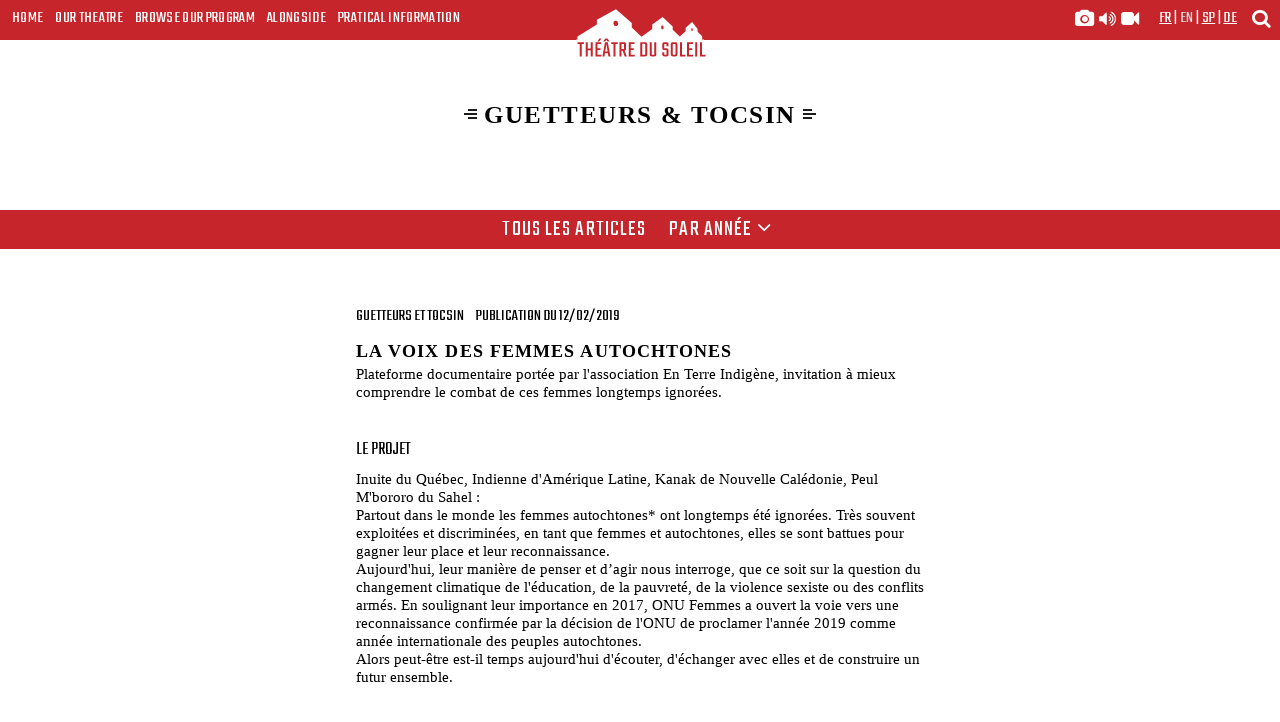

--- FILE ---
content_type: text/html; charset=UTF-8
request_url: https://www.theatre-du-soleil.fr/en/guetteurs-tocsin/la-voix-des-femmes-autochtones-85
body_size: 4039
content:
<!-- cache: actif--><!-- cache: cache exists oui--><!-- cache: cache infos : guetteurs_article with compile ID guetteurs_articleeneyJsYW5nIjoiZW4iLCJhcnRpY2xlSUQiOiI4NSJ9--><!doctype html>
<html class="no-js" lang="fr">
<head>
    <meta charset="utf-8">
    <title>La voix des femmes autochtones &raquo; Almanac &raquo; Alongside</title>
    
    <meta name="description" content="Guetteurs et tocsin &bull; Plateforme documentaire portée par l'association En Terre Indigène, invitation à mieux comprendre le combat de ces femmes longtemps...">
        <meta name="robots" content="index, follow">
    
        <meta property="og:image" content="https://theatre-du-soleil.fr/public_data/almanac/1550069487/320/fa2.jpg"/>
    <link rel="image_src" href="https://theatre-du-soleil.fr/public_data/almanac/1550069487/320/fa2.jpg" />
    
    
    <meta name="viewport" content="width=device-width, initial-scale=1">
    <meta name="google-site-verification" content="AxCph2NqpQ-p00qP7m_bZVAgRjuvb_931rNYNnaKFbg" />
    <meta property="og:title" content="La voix des femmes autochtones &raquo; Almanac &raquo; Alongside" />
    <meta property="og:type" content="article" />
    <meta property="og:url" content=" https://www.theatre-du-soleil.fr "/>

    <link rel="icon" type="image/png" href="https://theatre-du-soleil.fr/media/public//img/favicon.png">
    <link rel="stylesheet" href="https://theatre-du-soleil.fr/media/public/fonts/stylesheet.css">

    <link rel="stylesheet" href="https://theatre-du-soleil.fr/media/public/css/bootstrap.css">
    <link rel="stylesheet" href="https://theatre-du-soleil.fr/media/public/css/main.css?version=7.22">
    <link rel="stylesheet" href="https://theatre-du-soleil.fr/media/public/css/slider.css">




    <link rel="stylesheet" href="https://theatre-du-soleil.fr/media/public/js/carousel/assets/owl.carousel.css">
    <link rel="stylesheet" href="https://theatre-du-soleil.fr/media/public/css/kalendae.css" type="text/css" charset="utf-8">
    <link href="https://theatre-du-soleil.fr/media/public/css/glightbox.min.css" rel="stylesheet" />
    <link rel="stylesheet" href="https://theatre-du-soleil.fr/media/public/css/font-awesome.css" type="text/css">
    <link href="https://fonts.googleapis.com/css?family=Teko:300,400,600,700" rel="stylesheet"> 
    <link href="https://fonts.googleapis.com/css?family=IM+Fell+English:400,400i" rel="stylesheet">
    <link rel="stylesheet" href="//cdnjs.cloudflare.com/ajax/libs/animate.css/3.2.0/animate.min.css">

    <script src="https://theatre-du-soleil.fr/media/public/js/modernizr-custom.js"></script>
    <script src="https://theatre-du-soleil.fr/media/public/js/jquery-1.12.3.min.js"></script>
    <script src='https://joaopereirawd.github.io/animatedModal.js/js/animatedModal.min.js'></script>
    <script src='https://joaopereirawd.github.io/animatedModal.js/js/plugins.js'></script>
    <script src="https://theatre-du-soleil.fr/media/public/js/glightbox.min.js"></script>
    <script src="https://theatre-du-soleil.fr/media/public/js/kalendae.standalone.js" type="text/javascript" charset="utf-8"></script>
    <script src="https://theatre-du-soleil.fr/media/public/js/pagination.js" type="text/javascript" charset="utf-8"></script>
    <script src="https://theatre-du-soleil.fr/media/public/js/sc-player-html.js" type="text/javascript" charset="utf-8"></script>
    <script type="text/javascript">
        var URL_MEDIA_PUBLIC_JS = "https://theatre-du-soleil.fr/media/public/js/";
        var URL_MEDIA_PUBLIC_IMG = "https://theatre-du-soleil.fr/media/public/img/";
        var URL_SITE = "https://theatre-du-soleil.fr/";
        var URL_INCLUDE = "https://theatre-du-soleil.fr/public_page/include/";
        var IS_NOT_DESKTOP= 0;
        var LOGIN_PUBLIC_ID= 0;
    </script>

    <script type="text/javascript">
        function validerFormSearch(frm) {
            frm = document.forms[frm].elements['recherche'];
            if( frm.value != "" ) {
            } else {
                return false;
            }
        }
    </script>

    <!-- Compiled and minified CSS Icons -->
    <link rel="stylesheet" href=
"https://cdnjs.cloudflare.com/ajax/libs/font-awesome/4.7.0/css/font-awesome.min.css">

    

</head>
<body>
    <span id="top"></span>

    <header id="primary">

  <fieldset class="search clearfix">
      <form class="container clearfix" name="Search" onsubmit="return validerFormSearch('Search')" method="GET" action="https://theatre-du-soleil.fr/en/recherche">
        <input class="form-control col-md-10" type="text" placeholder="Veuillez indiquer votre recherche" name="recherche">
        <button class="btn btn-default" type="submit">OK</button>
      </form>
  </fieldset>


	<nav class="menu brique">
    <div class="hamburger hamburger--elastic visible-xs">
      <div class="hamburger-box">
          <div class="hamburger-inner"></div>
      </div>
      <p class="titre">Menu</p>
    </div>
		<ul class="listMenu list-unstyled hidden-xs">
			<li><a href="https://theatre-du-soleil.fr/en/">Home</a></li>
			<li class="theatre"><a href="#" class="theatre">Our Theatre</a>
					<ul class="list-unstyled underub">
						<li><a href="https://theatre-du-soleil.fr/en/our-theatre/shows">Shows</a></li>
						<li><a href="https://theatre-du-soleil.fr/en/our-theatre/movies">Movies</a></li>
						<li><a href="https://theatre-du-soleil.fr/en/our-theatre/histoire-et-sources">History and origins</a></li>
            <li><a href="https://theatre-du-soleil.fr/en/our-theatre/around-the-world-in-61-years">Around the world in 61 years</a></li>
					</ul>
			</li>
			<li><a href="https://theatre-du-soleil.fr/en/browse-our-program">Browse our program</a></li>
			<li><a href="#" class="autour">Alongside</a>
					<ul class="list-unstyled underub">
						<li><a href="https://theatre-du-soleil.fr/en/alongside/transmission-of-knowledge">Transmission of knowledge</a></li>
						<li><a href="https://theatre-du-soleil.fr/en/publications">Publications</a></li>
						<li><a href="https://theatre-du-soleil.fr/en/guetteurs-tocsin">Guetteurs & tocsin</a></li>
            <li><a href="https://theatre-du-soleil.fr/en/"></a></li>
						<li><a href="https://theatre-du-soleil.fr/en/almanac">Almanac</a></li>
					</ul>
			</li>
      <li><a href="https://theatre-du-soleil.fr/en/pratical-information" class="hidden-md">Pratical Information</a>
        <a href="https://theatre-du-soleil.fr/en/pratical-information" class="visible-md">En pratique</a></li>
        <li class="visible-xs media"> <a href="https://theatre-du-soleil.fr/en/multimedia-gallery/in-pictures/sows" title="Multimedia gallery" />
          <i class="fa fa-camera" aria-hidden="true"></i>
          <i class="fa fa-volume-up" aria-hidden="true"></i>
          <i class="fa fa-video-camera" aria-hidden="true"></i>
        </a></li>
		</ul>
	</nav>
  <div class="soleil">
    <span class="bgleft hidden-md hidden-lg"></span>
	   <div class="logo brique">
        <img src="https://theatre-du-soleil.fr/media/public/img/svg/logo-nef-seules-rouge.svg">
          <div class="nom">
            <span class="logSoleil"><img src="https://theatre-du-soleil.fr/media/public/img/svg/logo-titre-rouge.svg"></span>
          </div>
      </div>
     <span class="bgright hidden-md hidden-lg"></span> 
  </div>
  <div class="secondary brique">
       <div class="recherche">
       <a href="#" title="moteur de recherche">
          <i class="fa fa-search" aria-hidden="true"></i>
       </a>
      </div>

      <div class="langues">

                                  <a href="https://theatre-du-soleil.fr/fr/" >fr</a>
                          <span>|</span>          <a href="https://theatre-du-soleil.fr/en/" class="ici">en</a>
                          <span>|</span>          <a href="https://theatre-du-soleil.fr/sp/" >sp</a>
                          <span>|</span>          <a href="https://theatre-du-soleil.fr/de/" >de</a>
                        </div>
      <div class="medias hidden-xs">
        <a title="Multimedia gallery" href="https://theatre-du-soleil.fr/en/multimedia-gallery/in-pictures/sows">
          <i class="fa fa-camera" aria-hidden="true"></i>
          <i class="fa fa-volume-up" aria-hidden="true"></i>
          <i class="fa fa-video-camera" aria-hidden="true"></i>
        </a>
      </div>
  </div>
</header>
  <section class="liste page edition">
	<header>
		<h1 class="titre"><span>Guetteurs & tocsin</span></h1>
	</header>
</section>


<section class="galerie sousmenu brique">

	<ul class="list-unstyled list-inline">
		<li><a href="https://theatre-du-soleil.fr/en/guetteurs-tocsin" >Tous les articles</a></li>
				<li><a href="#" class="filtre-langue">Par année<i class="fa fa-angle-down"></i></a>
		</li>
	</ul>	
		
</section>
<section class="filtre edition">
		<div class="wrapFiche filtre-spectacle" >
		<ul class="list-unstyled center">
						<li><a href="https://theatre-du-soleil.fr/en/guetteurs-tocsin/rubrique/guetteurs-et-tocsin-2" >Guetteurs et tocsin</a></li>
					</ul>
	</div>

	<div class="wrapFiche filtre-langue"  >
		<ul class="list-unstyled center">
						<li><a href="https://theatre-du-soleil.fr/en/guetteurs-tocsin/annee/2024" >2024</a></li>
						<li><a href="https://theatre-du-soleil.fr/en/guetteurs-tocsin/annee/2021" >2021</a></li>
						<li><a href="https://theatre-du-soleil.fr/en/guetteurs-tocsin/annee/2018" >2018</a></li>
						<li><a href="https://theatre-du-soleil.fr/en/guetteurs-tocsin/annee/2020" >2020</a></li>
						<li><a href="https://theatre-du-soleil.fr/en/guetteurs-tocsin/annee/2025" >2025</a></li>
						<li><a href="https://theatre-du-soleil.fr/en/guetteurs-tocsin/annee/2022" >2022</a></li>
						<li><a href="https://theatre-du-soleil.fr/en/guetteurs-tocsin/annee/2019" >2019</a></li>
						<li><a href="https://theatre-du-soleil.fr/en/guetteurs-tocsin/annee/2023" >2023</a></li>
						<li><a href="https://theatre-du-soleil.fr/en/guetteurs-tocsin/annee/2010" >2010</a></li>
					</ul>
	</div>
</section>


<section class="blocInfos brique ficheTexte fiche-almanach">
			<!--  images de fonds -->




	    
    	
		<!--  positionnement dynamque des images de fonds  -->

	<style>
		.bg-bloc-images-01 {
		  	top:0%;
		    left:0%;
		}

	</style>

	<div class="wrapFiche">
		<div class="row">
			<div class="col-xs-12">
				<ul class="tag list-unstyled list-inline">
					<li>Guetteurs et tocsin</li>
									<li>Publication du 12/02/2019</li>
								</ul>
				<h1 class="titre fiche-almanach">La voix des femmes autochtones</h1>
								

			
			
			</div>

			<div class="col-xs-12 texte editor">

				<p><span class="inknut">Plateforme documentaire portée par l'association En Terre Indigène, i</span><span class="inknut">nvitation à mieux comprendre le combat de ces femmes longtemps ignorées.</span></p>
<p> </p>
<h4><span class="teko uppercase ">LE PROJET</span></h4>
<p>Inuite du Québec, Indienne d'Amérique Latine, Kanak de Nouvelle Calédonie, Peul M'bororo du Sahel :<br />Partout dans le monde les femmes autochtones* ont longtemps été ignorées. Très souvent exploitées et discriminées, en tant que femmes et autochtones, elles se sont battues pour gagner leur place et leur reconnaissance.<br />Aujourd'hui, leur manière de penser et d’agir nous interroge, que ce soit sur la question du changement climatique de l'éducation, de la pauvreté, de la violence sexiste ou des conflits armés. En soulignant leur importance en 2017, ONU Femmes a ouvert la voie vers une reconnaissance confirmée par la décision de l'ONU de proclamer l'année 2019 comme année internationale des peuples autochtones.<br />Alors peut-être est-il temps aujourd'hui d'écouter, d'échanger avec elles et de construire un futur ensemble.</p>
<p> </p>
<h4><br /><span class="teko uppercase ">LA PLATEFORME DOCUMENTAIRE</span></h4>
<p>La plateforme est un lieu de transmission mémorielle pour les générations futures, un lieu d'échanges et de découvertes pour les générations d'aujourd'hui.<br />C'est une invitation à mieux comprendre le combat de ces femmes dont les idées sont un véritable laboratoire d'idées pour demain.<br />L’expérience doit immerger le spectateur au cœur de la vie de ces femmes, à travers leurs récits de vie et leurs actions au quotidien.<br />Le projet sera rythmé par une série d’événements, de rencontres et de conférences.<br />Ce projet est porté par l'association En terre indigène dont l'objectif est de valoriser la parole des peuples autochtones.</p>
<p> </p>
<p>Site internet : <a href="https://femmesautochtones.com/" target="_blank" rel="noopener">https://femmesautochtones.com/</a></p>

				
			</div>
		</div>
	</div>
	
	<div class="almanach-go">
				<div class="precedent"><a href="manifestation-non-a-poutine-et-non-au-poutisme-346"><i class="fa fa-angle-left"></i><span>Manifestation – Non à Poutine et non au Poutisme !</span></a></div>
		
				<div class="suivant"><a href="clowns-sans-frontieres-lance-sa-campagne-de-clownfunding-191"><span>Clowns Sans Frontières lance sa campagne de clownfunding ! </span><i class="fa fa-angle-right"></i></a></div>
		

	</div>

</section> 

    
    <footer id="footer" class="brique">
        <header>
            <h1 class="nom">Théâtre du soleil</h1>
            <h2 class="adresse">Cartoucherie - 75012 Paris</h2>
        </header>
        <nav>
            <ul class="list-unstyled list-inline">
                <li><a href="https://theatre-du-soleil.fr/en/contactez-nous">Contactez-nous</a></li>
                <li><a href="https://theatre-du-soleil.fr/en/inscription-lettre">Recevoir nos actualités</a></li>
                <li><a href="https://theatre-du-soleil.fr/en/arbre-a-palabres">L'arbre à palabres</a></li>
                <li><a href="https://theatre-du-soleil.fr/en/les-stages">Les stages</a></li> 
                <li><a href="https://theatre-du-soleil.fr/en/nos-archives">Nos archives</a></li>
                <li><a href="https://theatre-du-soleil.fr/en/plan-du-site">Plan du site</a></li>
                <li><a href="https://theatre-du-soleil.fr/en/mentions-legales">Mentions légales</a></li>
                <li><a href="https://theatre-du-soleil.fr/en/credits">Crédits</a></li>
            </ul>
        </nav>
    </footer>
    
    <script type="text/javascript">
        $(document).ready(function () {
        if ( !$('#primary').hasClass('home') ) {
            $('#primary').addClass('go');
        }
        });
    </script>

    <script src="https://theatre-du-soleil.fr/media/public/js/bootstrap.min.js"></script>
    <script src="https://theatre-du-soleil.fr/media/public/js/carousel/owl.carousel.min.js"></script> 
    <script src="https://theatre-du-soleil.fr/media/public/js/slick.min.js" type="text/javascript" charset="utf-8"></script>
    <script src="https://theatre-du-soleil.fr/media/public/js/lightbox.js"></script>
    <script src="https://theatre-du-soleil.fr/media/public/js/main.js?version=7.10"></script>

    <!-- Global site tag (gtag.js) - Google Analytics -->
<script async src='https://www.googletagmanager.com/gtag/js?id=G-WRR4M62HLR'></script>
<script>
  window.dataLayer = window.dataLayer || [];
  function gtag(){dataLayer.push(arguments);}
  gtag('js', new Date());

  gtag('config', 'G-WRR4M62HLR');
</script>

    </body>
</html>


--- FILE ---
content_type: image/svg+xml
request_url: https://theatre-du-soleil.fr/media/public/img/svg/bandes3-ouvrant.svg
body_size: 785
content:
<?xml version="1.0" encoding="UTF-8" standalone="no"?>
<!-- Generator: Adobe Illustrator 15.0.0, SVG Export Plug-In . SVG Version: 6.00 Build 0)  -->

<svg
   xmlns:dc="http://purl.org/dc/elements/1.1/"
   xmlns:cc="http://creativecommons.org/ns#"
   xmlns:rdf="http://www.w3.org/1999/02/22-rdf-syntax-ns#"
   xmlns:svg="http://www.w3.org/2000/svg"
   xmlns="http://www.w3.org/2000/svg"
   xmlns:sodipodi="http://sodipodi.sourceforge.net/DTD/sodipodi-0.dtd"
   xmlns:inkscape="http://www.inkscape.org/namespaces/inkscape"
   version="1.1"
   id="Calque_1"
   x="0px"
   y="0px"
   width="12.998014"
   height="10.006995"
   viewBox="0 0 12.998014 10.006995"
   enable-background="new 0 0 592 840"
   xml:space="preserve"
   inkscape:version="0.91 r13725"
   sodipodi:docname="bandes3-ouvrant.svg"><metadata
     id="metadata13"><rdf:RDF><cc:Work
         rdf:about=""><dc:format>image/svg+xml</dc:format><dc:type
           rdf:resource="http://purl.org/dc/dcmitype/StillImage" /><dc:title></dc:title></cc:Work></rdf:RDF></metadata><defs
     id="defs11" /><sodipodi:namedview
     pagecolor="#ffffff"
     bordercolor="#666666"
     borderopacity="1"
     objecttolerance="10"
     gridtolerance="10"
     guidetolerance="10"
     inkscape:pageopacity="0"
     inkscape:pageshadow="2"
     inkscape:window-width="1017"
     inkscape:window-height="661"
     id="namedview9"
     showgrid="false"
     fit-margin-top="0"
     fit-margin-left="0"
     fit-margin-right="0"
     fit-margin-bottom="0"
     inkscape:zoom="1.5893067"
     inkscape:cx="43.632689"
     inkscape:cy="-44.517659"
     inkscape:window-x="196"
     inkscape:window-y="131"
     inkscape:window-maximized="0"
     inkscape:current-layer="Calque_1" /><rect
     x="4.0150146"
     y="7.9949951"
     width="8.9829998"
     height="2.0120001"
     id="rect3"
     style="fill:#1d1d1b" /><rect
     x="0"
     y="3.9979858"
     width="12.998"
     height="2.0120001"
     id="rect5"
     style="fill:#1d1d1b" /><rect
     x="4.0150146"
     y="0"
     width="8.9829998"
     height="2.0120001"
     id="rect7"
     style="fill:#1d1d1b" /></svg>

--- FILE ---
content_type: image/svg+xml
request_url: https://theatre-du-soleil.fr/media/public/img/svg/nfleche-d.svg
body_size: 332
content:
<?xml version="1.0" encoding="utf-8"?>
<!-- Generator: Adobe Illustrator 15.0.0, SVG Export Plug-In . SVG Version: 6.00 Build 0)  -->
<!DOCTYPE svg PUBLIC "-//W3C//DTD SVG 1.1//EN" "http://www.w3.org/Graphics/SVG/1.1/DTD/svg11.dtd">
<svg version="1.1" id="Calque_1" xmlns="http://www.w3.org/2000/svg" xmlns:xlink="http://www.w3.org/1999/xlink" x="0px" y="0px"
	 width="187px" height="187px" viewBox="0 0 187 187" enable-background="new 0 0 187 187" xml:space="preserve">
<polygon fill="#FFFFFF" points="78.495,177.646 134.592,121.549 162.641,93.5 134.592,65.451 78.495,9.354 50.446,37.402 
	106.543,93.5 50.446,149.597 "/>
</svg>
